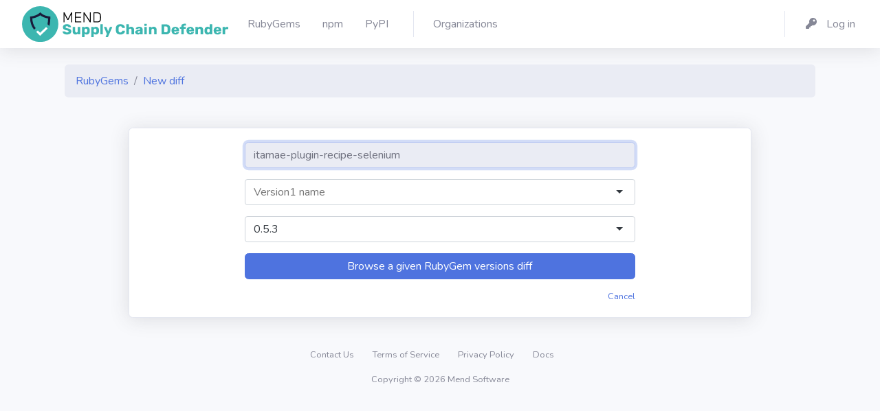

--- FILE ---
content_type: text/html; charset=utf-8
request_url: https://my.diffend.io/gems/diffs/new?form%5Bpackage_name%5D=itamae-plugin-recipe-selenium
body_size: 3152
content:
<!DOCTYPE html>
<html>
<head>
<title>
RubyGems - New diff - Mend - Supply Chain Defender
</title>
<link rel="icon" type="image/png" href="/packs/media/images/production/favicons/favicon-32x32-fa0286238d4d512e71dba3881cbbcc42.png" />
<link rel="mask-icon" type="image/x-icon" href="/packs/media/images/production/favicons/favicon-786db6a85c0dea068c1a7047338024d2.svg" />
<link rel="apple-touch-icon" type="image/png" href="/packs/media/images/production/favicons/apple-touch-icon-11491aa2351c88b3b48534d1576a2ff9.png" />
<link rel="shortcut icon" type="image/x-icon" href="/packs/media/images/production/favicons/favicon-81c62e5500c39bd10e99844e94455995.ico" />
<meta name="csrf-param" content="authenticity_token" />
<meta name="csrf-token" content="OxC1TZF00mGci0c8j1UTWXl5geo7sOUSsCq4o91JRsG1htJvfCmgbyvaxUlBP9ThqDkd_9e-0XmbedKNAjD2OQ" />

<meta content='no-cache' name='turbolinks-cache-control'>
<meta content='width=device-width, initial-scale=1' name='viewport'>
<link rel="stylesheet" href="/packs/css/application-ecc0d4374a4035b6314d.css" media="all" />
<script src="/packs/js/application-4706c1ae5823f27fbdc6.js" data-turbolinks-track="reload"></script>
<link href='https://cdn.jsdelivr.net/npm/tom-select@2.4.3/dist/css/tom-select.bootstrap4.min.css' rel='stylesheet'>
<link href='https://fonts.googleapis.com/css?family=Nunito:200,200i,300,300i,400,400i,600,600i,700,700i,800,800i,900,900i' rel='stylesheet'>

</head>
<body class='registries ruby_gems diffs' id='page-top'>
<div id='wrapper'>
<div class='d-flex flex-column' id='content-wrapper'>
<div id='content'>
<nav class='navbar navbar-expand navbar-light bg-white topbar mb-4 shadow'>
<a class='sidebar-brand d-flex align-items-center justify-content-center' href='/'>
<div class='sidebar-brand-text mx-3 d-none d-xxl-block d-xl-block'>
<img alt="Diffend" src="/packs/media/images/production/logos/vertical-dark-5363ad390f9fcfd11bfecf89a3fb60f1.svg" />
</div>
</a>
<div class='container'>
<ul class='navbar-nav'>
<li class='nav-item'>
<a class='nav-link' href='/gems'>
<span class='mr-2 d-none d-lg-inline text-gray-600'>
RubyGems
</span>
</a>
</li>
<li class='nav-item'>
<a class='nav-link' href='/npm'>
<span class='mr-2 d-none d-lg-inline text-gray-600'>
npm
</span>
</a>
</li>
<li class='nav-item'>
<a class='nav-link' href='/pypi'>
<span class='mr-2 d-none d-lg-inline text-gray-600'>
PyPI
</span>
</a>
</li>
<div class='topbar-divider d-sm-block'></div>
<li class='nav-item'>
<a class='nav-link' href='/organizations'>
<span class='mr-2 d-none d-lg-inline text-gray-600'>
Organizations
</span>
</a>
</li>

</ul>
<ul class='navbar-nav'>
<div class='topbar-divider d-none d-sm-block'></div>
<li class='nav-item'>
<a class='nav-link' href='/users/sign_in'>
<span class='mr-2 d-none d-lg-inline text-gray-600'>
<i class='fas fa-key fa-fw mr-2'></i>
Log in
</span>
</a>
</li>

</ul>
</div>
</nav>

<div class='container'>
<div class='row'>
<div class='col mb-1'>
<nav>
<ol class='breadcrumb'>
<li class='breadcrumb-item'>
<a href="/gems">RubyGems</a>
</li>
<li class='breadcrumb-item'>
<a href="/gems/diffs/new">New diff</a>
</li>
</ol>
</nav>
</div>
</div>


<div class='row'>
<div class='col'>
<div class='text-right mb-4'>

</div>
</div>
</div>
<div class='row'>
<div class='col-lg-10 offset-lg-1'>
<div class='card shadow'>
<div class='card-body'>
<div class='row'>
<div class='col-lg-8 offset-lg-2'>
<form class="simple_form new_form" id="new_form" novalidate="novalidate" action="/gems/diffs" accept-charset="UTF-8" method="post"><input type="hidden" name="authenticity_token" value="5VV7Lu_HC0qJbK9EzUPDToY8YAXcBkwS8o8yw6slMKrsN-ZepfQtXpr1OFVxxKN3td_VhXrMEx3AwikB4HqENw" autocomplete="off" /><div class='form-group' data-controller='version-filter'>
<div class='form-group'>
<div class="form-group string required readonly form_package_name"><input class="form-control string required readonly form-control-user" readonly="readonly" autofocus="autofocus" placeholder="Package name" type="text" value="itamae-plugin-recipe-selenium" name="form[package_name]" id="form_package_name" /></div>
</div>
<div class='form-group'>
<div class="form-group select optional form_version1_name"><select class="form-control select optional form-control-user" data-version-filter-target="version1" name="form[version1_name]" id="form_version1_name"><option value="">Version1 name</option>
<option data-sortable-name="[base64]" value="0.1.0">0.1.0</option>
<option data-sortable-name="[base64]" value="0.1.1">0.1.1</option>
<option data-sortable-name="[base64]" value="0.1.2">0.1.2</option>
<option data-sortable-name="[base64]" value="0.1.3">0.1.3</option>
<option data-sortable-name="[base64]" value="0.1.4">0.1.4</option>
<option data-sortable-name="[base64]" value="0.1.5">0.1.5</option>
<option data-sortable-name="[base64]" value="0.1.6">0.1.6</option>
<option data-sortable-name="[base64]" value="0.1.7">0.1.7</option>
<option data-sortable-name="[base64]" value="0.1.8">0.1.8</option>
<option data-sortable-name="[base64]" value="0.1.9">0.1.9</option>
<option data-sortable-name="[base64]" value="0.2.0">0.2.0</option>
<option data-sortable-name="[base64]" value="0.3.0">0.3.0</option>
<option data-sortable-name="[base64]" value="0.3.1">0.3.1</option>
<option data-sortable-name="[base64]" value="0.3.2">0.3.2</option>
<option data-sortable-name="[base64]" value="0.3.3">0.3.3</option>
<option data-sortable-name="[base64]" value="0.3.4">0.3.4</option>
<option data-sortable-name="[base64]" value="0.3.5">0.3.5</option>
<option data-sortable-name="[base64]" value="0.3.6">0.3.6</option>
<option data-sortable-name="[base64]" value="0.3.7">0.3.7</option>
<option data-sortable-name="[base64]" value="0.3.8">0.3.8</option>
<option data-sortable-name="[base64]" value="0.3.9">0.3.9</option>
<option data-sortable-name="[base64]" value="0.4.0">0.4.0</option>
<option data-sortable-name="[base64]" value="0.4.1">0.4.1</option>
<option data-sortable-name="[base64]" value="0.4.2">0.4.2</option>
<option data-sortable-name="[base64]" value="0.4.3">0.4.3</option>
<option data-sortable-name="[base64]" value="0.4.4">0.4.4</option>
<option data-sortable-name="[base64]" value="0.4.5">0.4.5</option>
<option data-sortable-name="[base64]" value="0.4.6">0.4.6</option>
<option data-sortable-name="[base64]" value="0.4.7">0.4.7</option>
<option data-sortable-name="[base64]" value="0.4.8">0.4.8</option>
<option data-sortable-name="[base64]" value="0.4.9">0.4.9</option>
<option data-sortable-name="[base64]" value="0.5.0">0.5.0</option>
<option data-sortable-name="[base64]" value="0.5.1">0.5.1</option>
<option data-sortable-name="[base64]" value="0.5.2">0.5.2</option>
<option data-sortable-name="[base64]" value="0.5.3">0.5.3</option></select></div>
</div>
<div class='form-group'>
<div class="form-group select required form_version2_name"><select class="form-control select required form-control-user" data-version-filter-target="version2" name="form[version2_name]" id="form_version2_name"><option data-sortable-name="[base64]" value="0.1.0">0.1.0</option>
<option data-sortable-name="[base64]" value="0.1.1">0.1.1</option>
<option data-sortable-name="[base64]" value="0.1.2">0.1.2</option>
<option data-sortable-name="[base64]" value="0.1.3">0.1.3</option>
<option data-sortable-name="[base64]" value="0.1.4">0.1.4</option>
<option data-sortable-name="[base64]" value="0.1.5">0.1.5</option>
<option data-sortable-name="[base64]" value="0.1.6">0.1.6</option>
<option data-sortable-name="[base64]" value="0.1.7">0.1.7</option>
<option data-sortable-name="[base64]" value="0.1.8">0.1.8</option>
<option data-sortable-name="[base64]" value="0.1.9">0.1.9</option>
<option data-sortable-name="[base64]" value="0.2.0">0.2.0</option>
<option data-sortable-name="[base64]" value="0.3.0">0.3.0</option>
<option data-sortable-name="[base64]" value="0.3.1">0.3.1</option>
<option data-sortable-name="[base64]" value="0.3.2">0.3.2</option>
<option data-sortable-name="[base64]" value="0.3.3">0.3.3</option>
<option data-sortable-name="[base64]" value="0.3.4">0.3.4</option>
<option data-sortable-name="[base64]" value="0.3.5">0.3.5</option>
<option data-sortable-name="[base64]" value="0.3.6">0.3.6</option>
<option data-sortable-name="[base64]" value="0.3.7">0.3.7</option>
<option data-sortable-name="[base64]" value="0.3.8">0.3.8</option>
<option data-sortable-name="[base64]" value="0.3.9">0.3.9</option>
<option data-sortable-name="[base64]" value="0.4.0">0.4.0</option>
<option data-sortable-name="[base64]" value="0.4.1">0.4.1</option>
<option data-sortable-name="[base64]" value="0.4.2">0.4.2</option>
<option data-sortable-name="[base64]" value="0.4.3">0.4.3</option>
<option data-sortable-name="[base64]" value="0.4.4">0.4.4</option>
<option data-sortable-name="[base64]" value="0.4.5">0.4.5</option>
<option data-sortable-name="[base64]" value="0.4.6">0.4.6</option>
<option data-sortable-name="[base64]" value="0.4.7">0.4.7</option>
<option data-sortable-name="[base64]" value="0.4.8">0.4.8</option>
<option data-sortable-name="[base64]" value="0.4.9">0.4.9</option>
<option data-sortable-name="[base64]" value="0.5.0">0.5.0</option>
<option data-sortable-name="[base64]" value="0.5.1">0.5.1</option>
<option data-sortable-name="[base64]" value="0.5.2">0.5.2</option>
<option data-sortable-name="[base64]" selected="selected" value="0.5.3">0.5.3</option></select></div>
</div>
</div>
<div class='form-group'>
<input type="submit" name="commit" value="Browse a given RubyGem versions diff" class="btn btn-primary btn-block btn-user" data-disable-with="Browse a given RubyGem versions diff" />
</div>
<div class='text-right small'>
<a href="/gems">Cancel</a>
</div>

</form></div>
</div>
</div>
</div>
</div>
</div>

</div>
<footer class='sticky-footer mt-3'>
<div class='container text-center mb-3 copyright'>
<a class='mr-4 text-gray-600' href='mailto:diffend@whitesourcesoftware.com'>
Contact Us
</a>
<a class='mr-4 text-gray-600' href='https://www.whitesourcesoftware.com/terms-of-service/'>
Terms of Service
</a>
<a class='mr-4 text-gray-600' href='https://www.whitesourcesoftware.com/privacy-policy/'>
Privacy Policy
</a>
<a class='mr-4 text-gray-600' href='https://diffend.io/docs'>
Docs
</a>
</div>
<div class='container mt-4'>
<div class='copyright text-center'>
Copyright © 2026 Mend Software
</div>
</div>
</footer>

</div>
</div>
</div>
</body>
</html>
